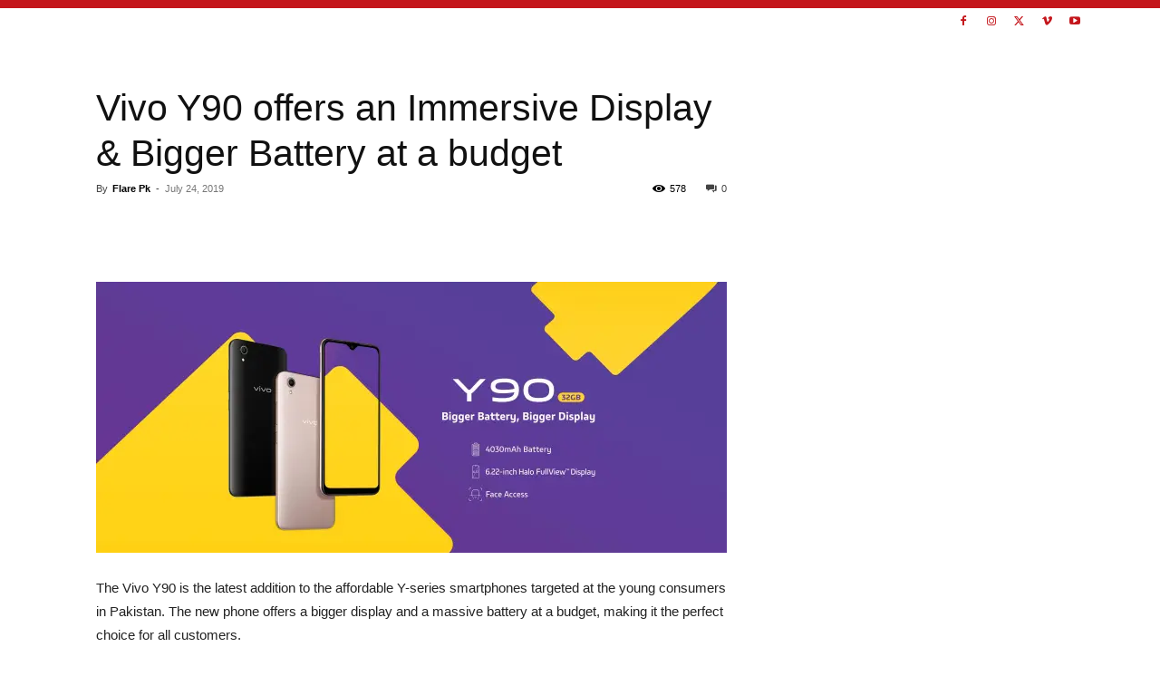

--- FILE ---
content_type: text/html; charset=utf-8
request_url: https://www.google.com/recaptcha/api2/aframe
body_size: 268
content:
<!DOCTYPE HTML><html><head><meta http-equiv="content-type" content="text/html; charset=UTF-8"></head><body><script nonce="DA76S0juVYKQH_90qiLWIA">/** Anti-fraud and anti-abuse applications only. See google.com/recaptcha */ try{var clients={'sodar':'https://pagead2.googlesyndication.com/pagead/sodar?'};window.addEventListener("message",function(a){try{if(a.source===window.parent){var b=JSON.parse(a.data);var c=clients[b['id']];if(c){var d=document.createElement('img');d.src=c+b['params']+'&rc='+(localStorage.getItem("rc::a")?sessionStorage.getItem("rc::b"):"");window.document.body.appendChild(d);sessionStorage.setItem("rc::e",parseInt(sessionStorage.getItem("rc::e")||0)+1);localStorage.setItem("rc::h",'1768892926817');}}}catch(b){}});window.parent.postMessage("_grecaptcha_ready", "*");}catch(b){}</script></body></html>